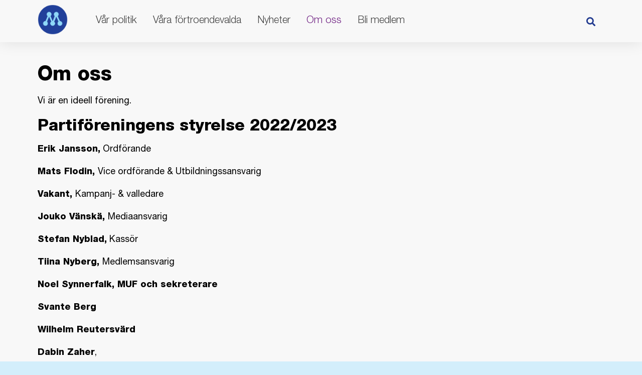

--- FILE ---
content_type: text/html; charset=UTF-8
request_url: https://enkopingsmoderaterna.se/om-oss/
body_size: 4691
content:
<!DOCTYPE html>
<html lang="sv-SE">
	<head><meta name='description' content='Vi är en ideell förening. Partiföreningens styrelse 2022/2023 Erik Jansson, Ordförande Mats Flodin, Vice ordförande &amp; Utbildningssansvarig Vakant, Kampanj- &amp; valledare Jouko Vänskä, Mediaansvarig Stefan Nyblad, Kassör Tiina Nyberg, Medlemsansvarig Noel Synnerfalk, MUF och sekreterare Svante Berg Wilhelm Reutersvärd Dabin Zaher, Adjungerade och självskrivna: Peter Book, KSO Noel Synnerfalk, MUF Vill du komma i kontakt [&hellip;]'/><meta charset='UTF-8'><meta name='viewport' content='width=device-width, initial-scale=1, viewport-fit=cover'><title>Om oss | Enköping</title><link rel='alternate' type='application/rss+xml' title='Enköping' href='https://enkopingsmoderaterna.se/feed/'>
		<meta property='og:site_name' content='Enköping'><meta property='og:title' content='Om oss'>
			<meta property='og:url' content='https://enkopingsmoderaterna.se/om-oss/'><meta property='og:image' content='https://mall.moderatweb.se/wp-content/uploads/sites/3/2019/04/m_logo_bla.png'><link rel='apple-touch-icon' sizes='180x180' href='https://enkopingsmoderaterna.se/wp-content/themes/m-2022-child/favicon/apple-touch-icon.png'>
		<link rel='icon' type='image/png' sizes='32x32' href='https://enkopingsmoderaterna.se/wp-content/themes/m-2022-child/favicon/favicon-32x32.png'>
		<link rel='icon' type='image/png' sizes='16x16' href='https://enkopingsmoderaterna.se/wp-content/themes/m-2022-child/favicon/favicon-16x16.png'>
		<link rel='manifest' href='https://enkopingsmoderaterna.se/wp-content/themes/m-2022-child/favicon/site.webmanifest'>
		<link rel='mask-icon' href='https://enkopingsmoderaterna.se/wp-content/themes/m-2022-child/favicon/safari-pinned-tab.svg' color='#5bbad5'>
		<link rel='shortcut icon' href='https://enkopingsmoderaterna.se/wp-content/themes/m-2022-child/favicon/favicon.ico'>
		<meta name='msapplication-TileColor' content='#ffffff'>
		<meta name='msapplication-config' content='https://enkopingsmoderaterna.se/wp-content/themes/m-2022-child/favicon/browserconfig.xml'>
		<meta name='theme-color' content='#ffffff'><meta name='robots' content='max-image-preview:large' />
<style id='wp-img-auto-sizes-contain-inline-css' type='text/css'>
img:is([sizes=auto i],[sizes^="auto," i]){contain-intrinsic-size:3000px 1500px}
/*# sourceURL=wp-img-auto-sizes-contain-inline-css */
</style>
<link rel='stylesheet' id='font-awesome-5-css' href='https://enkopingsmoderaterna.se/wp-content/plugins/mf_base/include/font-awesome-5.15.4.php?ver=20260122194441' type='text/css' media='all' />
<link rel='stylesheet' id='style_base-css' href='https://enkopingsmoderaterna.se/wp-content/plugins/mf_base/include/style.css?ver=20260122194441' type='text/css' media='all' />
<style id='wp-block-paragraph-inline-css' type='text/css'>
.is-small-text{font-size:.875em}.is-regular-text{font-size:1em}.is-large-text{font-size:2.25em}.is-larger-text{font-size:3em}.has-drop-cap:not(:focus):first-letter{float:left;font-size:8.4em;font-style:normal;font-weight:100;line-height:.68;margin:.05em .1em 0 0;text-transform:uppercase}body.rtl .has-drop-cap:not(:focus):first-letter{float:none;margin-left:.1em}p.has-drop-cap.has-background{overflow:hidden}:root :where(p.has-background){padding:1.25em 2.375em}:where(p.has-text-color:not(.has-link-color)) a{color:inherit}p.has-text-align-left[style*="writing-mode:vertical-lr"],p.has-text-align-right[style*="writing-mode:vertical-rl"]{rotate:180deg}
/*# sourceURL=https://enkopingsmoderaterna.se/wp-includes/blocks/paragraph/style.min.css */
</style>
<style id='wp-block-heading-inline-css' type='text/css'>
h1:where(.wp-block-heading).has-background,h2:where(.wp-block-heading).has-background,h3:where(.wp-block-heading).has-background,h4:where(.wp-block-heading).has-background,h5:where(.wp-block-heading).has-background,h6:where(.wp-block-heading).has-background{padding:1.25em 2.375em}h1.has-text-align-left[style*=writing-mode]:where([style*=vertical-lr]),h1.has-text-align-right[style*=writing-mode]:where([style*=vertical-rl]),h2.has-text-align-left[style*=writing-mode]:where([style*=vertical-lr]),h2.has-text-align-right[style*=writing-mode]:where([style*=vertical-rl]),h3.has-text-align-left[style*=writing-mode]:where([style*=vertical-lr]),h3.has-text-align-right[style*=writing-mode]:where([style*=vertical-rl]),h4.has-text-align-left[style*=writing-mode]:where([style*=vertical-lr]),h4.has-text-align-right[style*=writing-mode]:where([style*=vertical-rl]),h5.has-text-align-left[style*=writing-mode]:where([style*=vertical-lr]),h5.has-text-align-right[style*=writing-mode]:where([style*=vertical-rl]),h6.has-text-align-left[style*=writing-mode]:where([style*=vertical-lr]),h6.has-text-align-right[style*=writing-mode]:where([style*=vertical-rl]){rotate:180deg}
/*# sourceURL=https://enkopingsmoderaterna.se/wp-includes/blocks/heading/style.min.css */
</style>
<link rel='stylesheet' id='style_base_theme-css' href='https://enkopingsmoderaterna.se/wp-content/plugins/mf_theme_core/include/style_theme.css?ver=20260122194441' type='text/css' media='all' />
<link rel='stylesheet' id='style_theme_core-css' href='https://enkopingsmoderaterna.se/wp-content/plugins/mf_theme_core/include/style.php?ver=20260122194441' type='text/css' media='all' />
<link rel='stylesheet' id='style_theme_scroll-css' href='https://enkopingsmoderaterna.se/wp-content/plugins/mf_theme_core/include/style_scroll.css?ver=20260122194441' type='text/css' media='all' />
<link rel='stylesheet' id='style_widget_logic-css' href='https://enkopingsmoderaterna.se/wp-content/plugins/mf_widget_logic_select/include/style.php?ver=20260122194441' type='text/css' media='all' />
<link rel='stylesheet' id='child_style-css' href='https://enkopingsmoderaterna.se/wp-content/themes/m-2022-child/include/style.php?ver=20260122194441' type='text/css' media='all' />
<link rel='stylesheet' id='theme_style-css' href='https://enkopingsmoderaterna.se/wp-content/themes/mf_theme/include/style.php?ver=20260122194441' type='text/css' media='all' />
<link rel="canonical" href="https://enkopingsmoderaterna.se/om-oss/" />
<style id='global-styles-inline-css' type='text/css'>
:root{--wp--preset--aspect-ratio--square: 1;--wp--preset--aspect-ratio--4-3: 4/3;--wp--preset--aspect-ratio--3-4: 3/4;--wp--preset--aspect-ratio--3-2: 3/2;--wp--preset--aspect-ratio--2-3: 2/3;--wp--preset--aspect-ratio--16-9: 16/9;--wp--preset--aspect-ratio--9-16: 9/16;--wp--preset--color--black: #000000;--wp--preset--color--cyan-bluish-gray: #abb8c3;--wp--preset--color--white: #ffffff;--wp--preset--color--pale-pink: #f78da7;--wp--preset--color--vivid-red: #cf2e2e;--wp--preset--color--luminous-vivid-orange: #ff6900;--wp--preset--color--luminous-vivid-amber: #fcb900;--wp--preset--color--light-green-cyan: #7bdcb5;--wp--preset--color--vivid-green-cyan: #00d084;--wp--preset--color--pale-cyan-blue: #8ed1fc;--wp--preset--color--vivid-cyan-blue: #0693e3;--wp--preset--color--vivid-purple: #9b51e0;--wp--preset--gradient--vivid-cyan-blue-to-vivid-purple: linear-gradient(135deg,rgb(6,147,227) 0%,rgb(155,81,224) 100%);--wp--preset--gradient--light-green-cyan-to-vivid-green-cyan: linear-gradient(135deg,rgb(122,220,180) 0%,rgb(0,208,130) 100%);--wp--preset--gradient--luminous-vivid-amber-to-luminous-vivid-orange: linear-gradient(135deg,rgb(252,185,0) 0%,rgb(255,105,0) 100%);--wp--preset--gradient--luminous-vivid-orange-to-vivid-red: linear-gradient(135deg,rgb(255,105,0) 0%,rgb(207,46,46) 100%);--wp--preset--gradient--very-light-gray-to-cyan-bluish-gray: linear-gradient(135deg,rgb(238,238,238) 0%,rgb(169,184,195) 100%);--wp--preset--gradient--cool-to-warm-spectrum: linear-gradient(135deg,rgb(74,234,220) 0%,rgb(151,120,209) 20%,rgb(207,42,186) 40%,rgb(238,44,130) 60%,rgb(251,105,98) 80%,rgb(254,248,76) 100%);--wp--preset--gradient--blush-light-purple: linear-gradient(135deg,rgb(255,206,236) 0%,rgb(152,150,240) 100%);--wp--preset--gradient--blush-bordeaux: linear-gradient(135deg,rgb(254,205,165) 0%,rgb(254,45,45) 50%,rgb(107,0,62) 100%);--wp--preset--gradient--luminous-dusk: linear-gradient(135deg,rgb(255,203,112) 0%,rgb(199,81,192) 50%,rgb(65,88,208) 100%);--wp--preset--gradient--pale-ocean: linear-gradient(135deg,rgb(255,245,203) 0%,rgb(182,227,212) 50%,rgb(51,167,181) 100%);--wp--preset--gradient--electric-grass: linear-gradient(135deg,rgb(202,248,128) 0%,rgb(113,206,126) 100%);--wp--preset--gradient--midnight: linear-gradient(135deg,rgb(2,3,129) 0%,rgb(40,116,252) 100%);--wp--preset--font-size--small: 13px;--wp--preset--font-size--medium: 20px;--wp--preset--font-size--large: 36px;--wp--preset--font-size--x-large: 42px;--wp--preset--spacing--20: 0.44rem;--wp--preset--spacing--30: 0.67rem;--wp--preset--spacing--40: 1rem;--wp--preset--spacing--50: 1.5rem;--wp--preset--spacing--60: 2.25rem;--wp--preset--spacing--70: 3.38rem;--wp--preset--spacing--80: 5.06rem;--wp--preset--shadow--natural: 6px 6px 9px rgba(0, 0, 0, 0.2);--wp--preset--shadow--deep: 12px 12px 50px rgba(0, 0, 0, 0.4);--wp--preset--shadow--sharp: 6px 6px 0px rgba(0, 0, 0, 0.2);--wp--preset--shadow--outlined: 6px 6px 0px -3px rgb(255, 255, 255), 6px 6px rgb(0, 0, 0);--wp--preset--shadow--crisp: 6px 6px 0px rgb(0, 0, 0);}:where(.is-layout-flex){gap: 0.5em;}:where(.is-layout-grid){gap: 0.5em;}body .is-layout-flex{display: flex;}.is-layout-flex{flex-wrap: wrap;align-items: center;}.is-layout-flex > :is(*, div){margin: 0;}body .is-layout-grid{display: grid;}.is-layout-grid > :is(*, div){margin: 0;}:where(.wp-block-columns.is-layout-flex){gap: 2em;}:where(.wp-block-columns.is-layout-grid){gap: 2em;}:where(.wp-block-post-template.is-layout-flex){gap: 1.25em;}:where(.wp-block-post-template.is-layout-grid){gap: 1.25em;}.has-black-color{color: var(--wp--preset--color--black) !important;}.has-cyan-bluish-gray-color{color: var(--wp--preset--color--cyan-bluish-gray) !important;}.has-white-color{color: var(--wp--preset--color--white) !important;}.has-pale-pink-color{color: var(--wp--preset--color--pale-pink) !important;}.has-vivid-red-color{color: var(--wp--preset--color--vivid-red) !important;}.has-luminous-vivid-orange-color{color: var(--wp--preset--color--luminous-vivid-orange) !important;}.has-luminous-vivid-amber-color{color: var(--wp--preset--color--luminous-vivid-amber) !important;}.has-light-green-cyan-color{color: var(--wp--preset--color--light-green-cyan) !important;}.has-vivid-green-cyan-color{color: var(--wp--preset--color--vivid-green-cyan) !important;}.has-pale-cyan-blue-color{color: var(--wp--preset--color--pale-cyan-blue) !important;}.has-vivid-cyan-blue-color{color: var(--wp--preset--color--vivid-cyan-blue) !important;}.has-vivid-purple-color{color: var(--wp--preset--color--vivid-purple) !important;}.has-black-background-color{background-color: var(--wp--preset--color--black) !important;}.has-cyan-bluish-gray-background-color{background-color: var(--wp--preset--color--cyan-bluish-gray) !important;}.has-white-background-color{background-color: var(--wp--preset--color--white) !important;}.has-pale-pink-background-color{background-color: var(--wp--preset--color--pale-pink) !important;}.has-vivid-red-background-color{background-color: var(--wp--preset--color--vivid-red) !important;}.has-luminous-vivid-orange-background-color{background-color: var(--wp--preset--color--luminous-vivid-orange) !important;}.has-luminous-vivid-amber-background-color{background-color: var(--wp--preset--color--luminous-vivid-amber) !important;}.has-light-green-cyan-background-color{background-color: var(--wp--preset--color--light-green-cyan) !important;}.has-vivid-green-cyan-background-color{background-color: var(--wp--preset--color--vivid-green-cyan) !important;}.has-pale-cyan-blue-background-color{background-color: var(--wp--preset--color--pale-cyan-blue) !important;}.has-vivid-cyan-blue-background-color{background-color: var(--wp--preset--color--vivid-cyan-blue) !important;}.has-vivid-purple-background-color{background-color: var(--wp--preset--color--vivid-purple) !important;}.has-black-border-color{border-color: var(--wp--preset--color--black) !important;}.has-cyan-bluish-gray-border-color{border-color: var(--wp--preset--color--cyan-bluish-gray) !important;}.has-white-border-color{border-color: var(--wp--preset--color--white) !important;}.has-pale-pink-border-color{border-color: var(--wp--preset--color--pale-pink) !important;}.has-vivid-red-border-color{border-color: var(--wp--preset--color--vivid-red) !important;}.has-luminous-vivid-orange-border-color{border-color: var(--wp--preset--color--luminous-vivid-orange) !important;}.has-luminous-vivid-amber-border-color{border-color: var(--wp--preset--color--luminous-vivid-amber) !important;}.has-light-green-cyan-border-color{border-color: var(--wp--preset--color--light-green-cyan) !important;}.has-vivid-green-cyan-border-color{border-color: var(--wp--preset--color--vivid-green-cyan) !important;}.has-pale-cyan-blue-border-color{border-color: var(--wp--preset--color--pale-cyan-blue) !important;}.has-vivid-cyan-blue-border-color{border-color: var(--wp--preset--color--vivid-cyan-blue) !important;}.has-vivid-purple-border-color{border-color: var(--wp--preset--color--vivid-purple) !important;}.has-vivid-cyan-blue-to-vivid-purple-gradient-background{background: var(--wp--preset--gradient--vivid-cyan-blue-to-vivid-purple) !important;}.has-light-green-cyan-to-vivid-green-cyan-gradient-background{background: var(--wp--preset--gradient--light-green-cyan-to-vivid-green-cyan) !important;}.has-luminous-vivid-amber-to-luminous-vivid-orange-gradient-background{background: var(--wp--preset--gradient--luminous-vivid-amber-to-luminous-vivid-orange) !important;}.has-luminous-vivid-orange-to-vivid-red-gradient-background{background: var(--wp--preset--gradient--luminous-vivid-orange-to-vivid-red) !important;}.has-very-light-gray-to-cyan-bluish-gray-gradient-background{background: var(--wp--preset--gradient--very-light-gray-to-cyan-bluish-gray) !important;}.has-cool-to-warm-spectrum-gradient-background{background: var(--wp--preset--gradient--cool-to-warm-spectrum) !important;}.has-blush-light-purple-gradient-background{background: var(--wp--preset--gradient--blush-light-purple) !important;}.has-blush-bordeaux-gradient-background{background: var(--wp--preset--gradient--blush-bordeaux) !important;}.has-luminous-dusk-gradient-background{background: var(--wp--preset--gradient--luminous-dusk) !important;}.has-pale-ocean-gradient-background{background: var(--wp--preset--gradient--pale-ocean) !important;}.has-electric-grass-gradient-background{background: var(--wp--preset--gradient--electric-grass) !important;}.has-midnight-gradient-background{background: var(--wp--preset--gradient--midnight) !important;}.has-small-font-size{font-size: var(--wp--preset--font-size--small) !important;}.has-medium-font-size{font-size: var(--wp--preset--font-size--medium) !important;}.has-large-font-size{font-size: var(--wp--preset--font-size--large) !important;}.has-x-large-font-size{font-size: var(--wp--preset--font-size--x-large) !important;}
/*# sourceURL=global-styles-inline-css */
</style>
<link rel='stylesheet' id='style_base_button-css' href='https://enkopingsmoderaterna.se/wp-content/plugins/mf_base/include/style_button.css?ver=20260122194441' type='text/css' media='all' />
<link rel='stylesheet' id='style_base_form-css' href='https://enkopingsmoderaterna.se/wp-content/plugins/mf_base/include/style_form.css?ver=20260122194441' type='text/css' media='all' />
<link rel='stylesheet' id='wp-block-library-css' href='https://enkopingsmoderaterna.se/wp-includes/css/dist/block-library/style.min.css?ver=6.9' type='text/css' media='all' />
<style id='wp-block-library-inline-css' type='text/css'>
/*wp_block_styles_on_demand_placeholder:69727e2917a3e*/
/*# sourceURL=wp-block-library-inline-css */
</style>
<link rel='stylesheet' id='classic-theme-styles-css' href='https://enkopingsmoderaterna.se/wp-includes/css/classic-themes.min.css?ver=6.9' type='text/css' media='all' />
</head>
	<body class='wp-singular page-template-default page page-id-6 wp-theme-mf_theme wp-child-theme-m-2022-child is_site'>
		<div id='wrapper'><header>
				<div><div class='widget theme-logo-widget-2 theme_logo'><a href='https://enkopingsmoderaterna.se/' id='site_logo' class='has_logo_hover'><img src='https://enkopingsmoderaterna.se/wp-content/uploads/sites/72/2019/04/m_logo_bla.png' alt='Logga för Enköping | Omtanke - Utveckling - Ansvar'></a></div><div class='widget theme-menu-widget-2 theme_menu'><nav id='primary_nav' class='theme_nav is_mobile_ready'><i class='fa fa-bars toggle_icon'></i>
							<i class='fa fa-times toggle_icon'></i><div class="menu-huvudmeny-container"><ul id="menu-huvudmeny" class="menu"><li id="menu-item-67" class="menu-item menu-item-type-post_type menu-item-object-page menu-item-67"><a href="https://enkopingsmoderaterna.se/var-politik/">Vår politik</a></li>
<li id="menu-item-845" class="menu-item menu-item-type-post_type menu-item-object-page menu-item-845"><a href="https://enkopingsmoderaterna.se/837-2/">Våra förtroendevalda</a></li>
<li id="menu-item-978" class="menu-item menu-item-type-post_type menu-item-object-page menu-item-978"><a href="https://enkopingsmoderaterna.se/nyheter/">Nyheter</a></li>
<li id="menu-item-14" class="menu-item menu-item-type-post_type menu-item-object-page current-menu-item page_item page-item-6 current_page_item menu-item-14"><a href="https://enkopingsmoderaterna.se/om-oss/" aria-current="page">Om oss</a></li>
<li id="menu-item-63" class="menu-item menu-item-type-post_type menu-item-object-page menu-item-63"><a href="https://enkopingsmoderaterna.se/bli-medlem/">Bli medlem</a></li>
</ul></div></nav></div><div class='widget theme-search-widget-2 theme_search'><form action='https://enkopingsmoderaterna.se' method='get' class='searchform search_animate mf_form'><div class='form_textfield'><input type='search' id='s' name='s' value="" class='mf_form_field' placeholder='Sök efter&hellip;' autocomplete='off' inputmode='search'></div><i class='fa fa-search'></i></form></div><div class='clear'></div>
				</div>
			</header><div id='mf-slide-nav'>
					<div>
						<i class='fa fa-times'></i><div class='widget theme-search-widget-3 theme_search'><form action='https://enkopingsmoderaterna.se' method='get' class='searchform mf_form'><div class='form_textfield'><input type='search' id='s' name='s' value="" class='mf_form_field' placeholder='Sök efter&hellip;' autocomplete='off' inputmode='search'></div><i class='fa fa-search'></i></form></div><div class='widget theme-menu-widget-3 theme_menu'><nav>
				<a href='#' id='slide_nav'>
					Meny <i class='fa fa-bars'></i>
				</a>
			</nav></div></div>
				</div><div id='mf-content'>
				<div>
					<div id='main'><article class='post_type_page'><h1>Om oss</h1><section>
<p>Vi är en ideell förening.</p>



<h2 class="wp-block-heading">Partiföreningens styrelse 2022/2023</h2>



<p><strong>Erik Jansson,</strong> Ordförande</p>



<p><strong>Mats Flodin, </strong>Vice ordförande &amp; Utbildningssansvarig</p>



<p><strong>Vakant, </strong>Kampanj- &amp; valledare</p>



<p><strong>Jouko Vänskä, </strong>Mediaansvarig</p>



<p><strong>Stefan Nyblad,</strong> Kassör</p>



<p><strong>Tiina Nyberg, </strong>Medlemsansvarig</p>



<p><strong>Noel Synnerfalk, MUF och sekreterare</strong></p>



<p><strong>Svante Berg</strong></p>



<p><strong> Wilhelm Reutersvärd</strong></p>



<p><strong>Dabin Zaher</strong>,</p>



<p><strong>Adjungerade och självskrivna:</strong></p>



<p><strong>Peter Book</strong>, KSO</p>



<p><strong>Noel Synnerfalk, MUF </strong></p>



<p></p>



<p>Vill du komma i kontakt med oss så gör du det lättast genom att mejla <a href="mailto:enkoping@moderaterna.se">enkoping@moderaterna.se</a>.</p>
</section></article></div></div></div><footer>
					<div><div class='widget nav_menu-2 widget_nav_menu'><h3>Sektioner</h3><nav class="menu-huvudmeny-container"><ul id="menu-huvudmeny-1" class="menu"><li class="menu-item menu-item-type-post_type menu-item-object-page menu-item-67"><a href="https://enkopingsmoderaterna.se/var-politik/">Vår politik</a></li>
<li class="menu-item menu-item-type-post_type menu-item-object-page menu-item-845"><a href="https://enkopingsmoderaterna.se/837-2/">Våra förtroendevalda</a></li>
<li class="menu-item menu-item-type-post_type menu-item-object-page menu-item-978"><a href="https://enkopingsmoderaterna.se/nyheter/">Nyheter</a></li>
<li class="menu-item menu-item-type-post_type menu-item-object-page current-menu-item page_item page-item-6 current_page_item menu-item-14"><a href="https://enkopingsmoderaterna.se/om-oss/" aria-current="page">Om oss</a></li>
<li class="menu-item menu-item-type-post_type menu-item-object-page menu-item-63"><a href="https://enkopingsmoderaterna.se/bli-medlem/">Bli medlem</a></li>
</ul></nav></div><div class='widget theme-logo-widget-3 theme_logo'><a href='https://enkopingsmoderaterna.se/' id='site_logo' class='has_logo_hover'><img src='https://enkopingsmoderaterna.se/wp-content/uploads/sites/72/2019/04/m_logo_bla.png' alt='Logga för Enköping | Omtanke - Utveckling - Ansvar'></a></div></div>
				</footer></div><script type="text/javascript" src="https://enkopingsmoderaterna.se/wp-includes/js/jquery/jquery.min.js?ver=3.7.1" id="jquery-core-js"></script>
<script type="text/javascript" src="https://enkopingsmoderaterna.se/wp-content/plugins/mf_theme_core/include/script.js?ver=20260122194441" id="script_theme_core-js"></script>
<script type="text/javascript" id="script_theme_scroll-js-extra">
/* <![CDATA[ */
var script_theme_scroll = {"scroll_to_top_text":""};
//# sourceURL=script_theme_scroll-js-extra
/* ]]> */
</script>
<script type="text/javascript" src="https://enkopingsmoderaterna.se/wp-content/plugins/mf_theme_core/include/script_scroll.js?ver=20260122194441" id="script_theme_scroll-js"></script>
<script type="text/javascript" id="script_theme-js-extra">
/* <![CDATA[ */
var script_theme = {"template_url":"https://enkopingsmoderaterna.se/wp-content/themes/mf_theme"};
//# sourceURL=script_theme-js-extra
/* ]]> */
</script>
<script type="text/javascript" src="https://enkopingsmoderaterna.se/wp-content/themes/mf_theme/include/script.js?ver=20260122194441" id="script_theme-js"></script>
<script type="text/javascript" src="https://enkopingsmoderaterna.se/wp-content/plugins/mf_theme_core/include/script_search.js?ver=20260122194441" id="script_theme_core_search-js"></script>
<script type="text/javascript" src="https://enkopingsmoderaterna.se/wp-content/plugins/mf_base/include/script_previous_field.js?ver=20260122194441" id="script_base_previous_field-js"></script>
<script type="speculationrules">
{"prefetch":[{"source":"document","where":{"and":[{"href_matches":"/*"},{"not":{"href_matches":["/wp-*.php","/wp-admin/*","/wp-content/uploads/sites/72/*","/wp-content/*","/wp-content/plugins/*","/wp-content/themes/m-2022-child/*","/wp-content/themes/mf_theme/*","/*\\?(.+)"]}},{"not":{"selector_matches":"a[rel~=\"nofollow\"]"}},{"not":{"selector_matches":".no-prefetch, .no-prefetch a"}}]},"eagerness":"conservative"}]}
</script>
</body>
</html>

--- FILE ---
content_type: text/css; charset=utf-8
request_url: https://enkopingsmoderaterna.se/wp-content/plugins/mf_base/include/style.css?ver=20260122194441
body_size: 738
content:
html
{
	overflow-x: clip;
	overflow-y: scroll;
}

	/* position: sticky will not work */
	/*body:not(.wp-admin)
	{
		overflow: hidden;
		position: relative;
	}*/

:focus-visible
{
	outline-width: .1em;
	outline-offset: 0 !important;
}

:focus:not(:focus-visible)
{
	outline: none;
}

.hide/*, [hidden]*/
{
	display: none !important;
}

.nowrap
{
	white-space: nowrap;
}

.overflow
{
	overflow: hidden;
}

.row-actions
{
	color: #999;
}

.fa, .fab, .far, .fas, .pointer
{
	cursor: pointer;
}

.fa.green, .fab.green, .far.green, .fas.green, .color_green
{
	color: #76e476;
}

.fa.blue, .fab.blue, .far.blue, .fas.blue, .color_blue
{
	color: #4887bf;
}

.fa.yellow, .fab.yellow, .far.yellow, .fas.yellow, .color_yellow
{
	color: #e4d176;
}

.fa.red, .fab.red, .far.red, .fas.red, .color_red
{
	color: #e47676;
}

/*.fa.white, .fab.white, .far.white, .fas.white, .color_white
{
	color: #fff;
}*/

.grey, .grey > a
{
	color: #999;
}

/*.light_grey, .light_grey > a
{
	color: rgba(0, 0, 0, .2);
}*/

.green > th, .green > td, .bg_green
{
	background: rgba(211, 255, 204, .3);
}

.blue > th, .blue > td, .bg_blue
{
	background: rgba(72, 135, 191, .3);
}

.yellow > th, .yellow > td, .bg_yellow
{
	background: rgba(255, 254, 204, .3);
}

.red > th, .red > td, .bg_red
{
	background: rgba(255, 204, 204, .3);
}

tr.inactive
{
	cursor: no-drop;
	opacity: .3;
}

	tr.inactive:hover
	{
		opacity: 1;
	}

.strong
{
	font-weight: bold !important;
}

.italic
{
	font-style: italic;
}

.aligncenter
{
	text-align: center;
}

.alignleft
{
	text-align: left;
}

.alignright
{
	text-align: right;
}

@media print
{
	body
	{
		background: none !important;
	}

		#wpadminbar, header, footer, .hide_on_print
		{
			display: none;
		}

		.wp-block-group, .wp-block-column
		{
			background: none !important;
			padding: 0 !important;
		}
}

--- FILE ---
content_type: text/css; charset=utf-8
request_url: https://enkopingsmoderaterna.se/wp-content/plugins/mf_theme_core/include/style_theme.css?ver=20260122194441
body_size: 1092
content:
.is-layout-flex
{
	display: flex;
	flex-wrap: wrap;
}

.wrap .error, #mf-content .error, #wpbody-content .notice-warning, .wrap div.updated, #mf-content div.updated
{
	background-color: #fff;
	border-left-width: .4em;
	border-left-style: solid;
	box-shadow: 0 1px 1px 0 rgba(0, 0, 0, .1);
	color: #444;
	margin: .3em 0 1em;
	padding: .1em .8em;
}

	.wrap .error, #mf-content .error
	{
		border-color: #dd3d36;
	}

	#wpbody-content .notice-warning
	{
		border-color: #ffba00;
		margin-bottom: 0;
	}

	.wrap div.updated, #mf-content div.updated
	{
		border-color: #7ad03a;
	}

		#mf-content .error p, #wpbody-content .notice-warning p, #mf-content div.updated p
		{
			margin: .3em 0;
			padding: .15em;
		}

#wrapper .tablenav-pages
{
	text-align: right;
}

	#wrapper .tablenav-pages .button
	{
		padding: .3em 1em;
	}

		#wrapper .tablenav-pages .button + span
		{
			margin-right: .5em;
		}

#wrapper .wp-list-table .toggle-row
{
	display: none;
}

#wrapper .tablenav.bottom
{
	margin-top: 1em;
}

#wrapper .widefat
{
	border: 1px solid #e5e5e5;
	box-shadow: 0 1px 1px rgba(0, 0, 0, .04);
	border-spacing: 0;
	clear: both;
	margin: 0;
	table-layout: fixed;
	width: 100%;
}

	#wrapper .widefat *
	{
		word-wrap: break-word;
	}

		/* For this to work, a few parents with overflow: hidden has to be changed and tested */
		#wrapper .widefat thead tr
		{
			background: #fff;
			/*position: sticky;
			top: 0;*/
		}

		#wrapper .widefat td, #wrapper .widefat th
		{
			color: #555;
			padding: .8em 1em;
			vertical-align: top;
		}

		#wrapper .widefat th
		{
			border-bottom: 1px solid #e1e1e1;
			color: #32373c;
			cursor: pointer;
			font-size: .9em;
			overflow: hidden;
			text-align: left;
			text-overflow: ellipsis;
			white-space: nowrap;
		}

			#wrapper .widefat th:hover
			{
				white-space: normal;
			}

			.is_mobile #wrapper .widefat th:not(:first-child)
			{
				display: none;
			}

		#wrapper .alternate, #wrapper .striped > tbody > *:nth-child(2n+1), #wrapper ul.striped > li:nth-child(2n+1)
		{
			background-color: #f9f9f9;
		}

			#wrapper .widefat td
			{
				font-family: inherit;
				font-size: inherit;
				font-weight: inherit;
				line-height: inherit;
				overflow: hidden;
				text-overflow: ellipsis;
			}

				.is_mobile #wrapper .widefat td
				{
					display: block;
				}

					.is_mobile #wrapper .widefat td:not(:first-child)
					{
						padding-left: 2em;
					}

					.is_mobile #wrapper .widefat td:last-child
					{
						border-bottom: 1px solid #e1e1e1;
					}

				#wrapper .widefat td, #wrapper .widefat td ol, #wrapper .widefat td p, #wrapper .widefat td ul
				{
					font-size: .8em;
				}

				#wrapper .widefat tr .row-actions
				{
					color: #999;
					left: -9999em;
					padding: 2px 0 0;
					position: relative;
					white-space: nowrap;
				}

					#wrapper .widefat tr:hover .row-actions
					{
						position: static;
					}

					#wrapper .widefat tr .row-actions > * + *:before
					{
						content: ' | ';
					}

					#wrapper .widefat tr .row-actions a
					{
						text-decoration: none;
					}

		#wrapper .widefat tfoot th
		{
			border-top: 1px solid #e1e1e1;
		}

	#wrapper .widefat + h3
	{
		margin-top: 1em;
	}

#comments #submit
{
	border: 0;
	cursor: pointer;
	display: inline-block;
	font: inherit;
	margin: 0 .5em .5em 0;
	padding: .5em 1.5em;
	white-space: nowrap;
}

--- FILE ---
content_type: text/css; charset=utf-8
request_url: https://enkopingsmoderaterna.se/wp-content/plugins/mf_theme_core/include/style.php?ver=20260122194441
body_size: 1933
content:
body:before
{
	display: none;
}

html, body, div, h1, h2, h3, h4, h5, h6, p, ul, li, ol, button, form, blockquote, header, nav, #mf-after-header, #mf-pre-content, #mf-content, article, section, .aside, #mf-pre-footer, footer
{
	margin: 0;
	padding: 0;
}

body, div, a, p, ol, ul, li, form, label, input, select, textarea, button, blockquote, iframe, h1, h2, h3, h4, h5, h6, header, nav, #mf-after-header, #mf-pre-content, #mf-content, article, section, .aside, #mf-pre-footer, footer
{
	box-sizing: border-box;
}

a
{
	color: inherit;
	text-decoration: none;
}

/* Images */
img
{
	border: 0;
	height: auto;
	max-width: 100%;
}

	.size-full, *:not(.is-resized) > img[class*='align'], *:not(.is-resized) > img[class*='wp-image-']
	{
		width: auto;
	}

.clear
{
	clear: both;
}

.is_desktop .hide_on_desktop, .is_tablet .hide_on_tablet, .is_mobile .hide_on_mobile
{
	display: none !important;
}

/* Content */
article > .meta > *
{
	color: #808080;
	display: inline-block;
	font-style: italic;
	margin-bottom: 1em;
}

	article > .meta > * + *
	{
		margin-left: .5em;
	}

	article > .meta > span
	{
		font-weight: bold;
	}

.embed_content
{
	position: relative;
}

	.embed_content:before
	{
		display: block;
		content: '';
		width: 100%;
		padding-top: 56.25%;
	}

	.embed_content iframe
	{
		position: absolute;
		top: 0;
		left: 0;
		height: 100%;
		width: 100%;
	}

/* Full Width */
body:not(.is_mobile) nav.full_width:not(.is_hamburger), .full_width > div > .widget, .widget.full_width
{
	left: 50%;
	margin-left: -50vw;
	margin-right: -50vw;
	position: relative;
	right: 50%;
	width: 100vw;
}

	.full_width > div > .widget.widget_media_image
	{
		text-align: center;
	}

.widget .section .text_columns
{
	display: flex;
	flex-wrap: wrap;
}

	.is_mobile .widget .section .text_columns, .aside.left .widget .section .text_columns, .aside.right .widget .section .text_columns
	{
		display: block;
	}

	.widget .section .columns_2 > li
	{
		flex: 1 0 50%;
		min-width: 50%;
	}

	.widget .section .columns_3 > li
	{
		flex: 1 0 33%;
		min-width: 33%;
	}

	.widget .section .columns_4 > li
	{
		flex: 1 0 25%;
		min-width: 25%;
	}

		.is_tablet .widget .section .columns_4 > li
		{
			flex: 1 0 50%;
			min-width: 50%;
		}#mf-pre-header .widget.theme_news
	{
		text-align: center;
	}

		#mf-pre-header .widget.theme_news h3
		{
			display: inline-block;
			font-size: 1.2em;
		}

		#mf-pre-header .widget.theme_news .section.news_single
		{
			display: inline-block;
			overflow: unset;
			white-space: nowrap;
		}

			#mf-pre-header .widget.theme_news .section.news_single h4
			{
				display: inline-block;
				float: none;
				font-size: 1.2em;
				width: auto;
			}

			#mf-pre-header .widget.theme_news .section.news_single .read_more
			{
				display: inline-block;
				float: none;
				font-size: 1.2em;
				margin-top: .5em;
			}

	.aside.after_content .widget.theme_news .section
	{
		padding-left: 0;
		padding-right: 0;
	}

		.aside .widget.theme_news ul
		{
			list-style: none;
			margin: 0 -.5em -.8em;

			/* Fix for iOS */
			justify-content: flex-start;
			align-items: stretch;
		}

			.widget.theme_news li
			{
				margin-bottom: .8em;
				overflow: hidden;
				padding: 0 .5%;
				position: relative;
			}

				.widget.theme_news ul:not(.text_columns) li + li
				{
					padding-top: .5em;
				}

				.widget.theme_news li .image
				{
					height: 100%; /* Does not work properly in older Safari */
					overflow: hidden;
					position: relative;
				}

					.widget.theme_news li .image img
					{
						display: block;
						height: 100%;
						object-fit: cover;
						transition: all 1s ease;
						width: 100%;
					}

						.widget.theme_news li:hover .image img
						{
							transform: scale(1.1);
						}

				.widget.theme_news li .video iframe
				{
					width: 100%;
				}

		.is_mobile .widget.theme_news ul
		{
			display: block;
		}

			.is_mobile .widget.theme_news li
			{
				max-width: 100%;
			}

		#wrapper .widget.theme_news .original.display_page_titles li h4
		{
			bottom: 0;
			color: #fff;
			left: 0;
			position: absolute;
			right: 0;
		}#wrapper .widget.theme_news .original.display_page_titles li h4
			{
				background: rgba(0, 0, 0, .7);
				border-radius: .3em;
				margin: 6% 12%;
				padding: 1.4em 1.4em 1.7em;
				text-align: center;
			}.widget.theme_news .postit ul
		{
			padding-top: 1em;
		}

			.widget.theme_news .postit li > a
			{
				background-color: #f4f39e;
				border-color: #dee184;
				box-shadow: 0 1px 3px rgba(0, 0, 0, .25);
				display: block;
				height: 18em;
				margin: 1em;
				padding: 1.5em 1em;
				-webkit-tap-highlight-color: transparent;
				text-align: center;
				transform: rotate(1deg);
				max-width: 20em;
			}

				.widget.theme_news .postit .columns_4 li > a
				{
					height: 12em;
				}

				.widget.theme_news .postit li:nth-child(2n+1) > a
				{
					transform: rotate(-3deg);
				}

				.widget.theme_news .postit li:nth-child(3n+2) > a
				{
					transform: rotate(2deg);
				}

				.widget.theme_news .postit li:nth-child(5n+3) > a
				{
					transform: rotate(3deg);
				}

				.widget.theme_news .postit li:nth-child(7n+5) > a
				{
					transform: rotate(-1deg);
				}

				.widget.theme_news .postit li:nth-child(11n+7) > a
				{
					transform: rotate(-2deg);
				}

				.widget.theme_news .postit li > a:after
				{
					background: rgba(254, 254, 254, .6);
					border: 1px solid #fff;
					box-shadow: 0 0 .3em rgba(0, 0, 0, .1);
					content: '';
					display: block;
					height: 2em;
					left: 50%;
					position: absolute;
					transform: translateX(-50%);
					top: -1.2em;
					width: 8em;
				}

					.widget.theme_news .postit li h4
					{
						overflow: hidden;
					}

		.widget.theme_news .simple li h4, .widget.theme_news .simple li p
		{
			color: #333;
		}.widget.theme_news .section.news_single
		{
			overflow: hidden;
		}

			.widget.theme_news .section.news_single > a > *
			{
				float: left;
				width: 38%;
			}

			.widget.theme_news .section.news_single .image
			{
				float: right;
				width: 60%;
			}

			.widget.theme_news .section.news_single h3
			{
				padding-left: 0;
			}

				.aside.right .widget.theme_news .section.news_single > a > *, .aside.left .widget.theme_news .section.news_single > a > *
				{
					width: 100%;
				}@media print
{
	body:before
	{
		content: 'is_print';
	}

	body, article
	{
		background: none;
	}

		header, #mf-after-header, #mf-slide-nav, #mf-pre-content, #aside_left, #aside_right, #mf-pre-footer, footer, #window_side
		{
			display: none !important;
		}

			#mf-content > div
			{
				display: block !important; /* Prevents flexbox */
				width: auto;
			}

				article
				{
					min-height: auto;
				}

				article a:after
				{
					content: ' (' attr(href) ') ';
				}
}

--- FILE ---
content_type: text/css; charset=utf-8
request_url: https://enkopingsmoderaterna.se/wp-content/plugins/mf_theme_core/include/style_scroll.css?ver=20260122194441
body_size: 205
content:
#scroll_to_top
{
	background: #000;
	border-radius: .5em;
	bottom: .5em;
	color: #fff;
	display: none;
	font-size: 2em;
	opacity: .2;
	padding: .4em .8em;
	position: fixed;
	right: .5em;
	z-index: 1002;
}

	#scroll_to_top:hover
	{
		opacity: .7;
	}

	#scroll_to_top span
	{
		margin-left: .5em;
	}

--- FILE ---
content_type: text/css; charset=utf-8
request_url: https://enkopingsmoderaterna.se/wp-content/plugins/mf_widget_logic_select/include/style.php?ver=20260122194441
body_size: 127
content:
@media all
{/* Has to be here to hide when cached */
.widget.widget_has_edit .edit_widget
{
	display: none !important;
}}

--- FILE ---
content_type: text/css; charset=utf-8
request_url: https://enkopingsmoderaterna.se/wp-content/themes/m-2022-child/include/style.php?ver=20260122194441
body_size: 1673
content:
@font-face
{
	font-family: HelveticaNeue;
	src: url(https://enkopingsmoderaterna.se/wp-content/themes/m-2022-child/fonts/HelveticaNeue/HelveticaNeueLTStd-Hv.woff2) format('woff2'),
		url(https://enkopingsmoderaterna.se/wp-content/themes/m-2022-child/fonts/HelveticaNeue/HelveticaNeueLTStd-Hv.woff) format('woff');
	font-weight: 900;
	font-style: normal;
	font-display: auto;
}

@font-face
{
	font-family: HelveticaNeue;
	src: url(https://enkopingsmoderaterna.se/wp-content/themes/m-2022-child/fonts/HelveticaNeue/HelveticaNeueLTStd-Md.woff2) format('woff2'),
		url(https://enkopingsmoderaterna.se/wp-content/themes/m-2022-child/fonts/HelveticaNeue/HelveticaNeueLTStd-Md.woff) format('woff');
	font-weight: 500;
	font-style: normal;
	font-display: auto;
}

@font-face
{
	font-family: HelveticaNeue;
	src: url(https://enkopingsmoderaterna.se/wp-content/themes/m-2022-child/fonts/HelveticaNeue/HelveticaNeueLTStd-Roman.woff2) format('woff2'),
		url(https://enkopingsmoderaterna.se/wp-content/themes/m-2022-child/fonts/HelveticaNeue/HelveticaNeueLTStd-Roman.woff) format('woff');
	font-weight: 400;
	font-style: normal;
	font-display: auto;
}

@font-face
{
	font-family: HelveticaNeue;
	src: url(https://enkopingsmoderaterna.se/wp-content/themes/m-2022-child/fonts/HelveticaNeue/HelveticaNeueLTStd-Lt.woff2) format('woff2'),
		url(https://enkopingsmoderaterna.se/wp-content/themes/m-2022-child/fonts/HelveticaNeue/HelveticaNeueLTStd-Lt.woff) format('woff');
	font-weight: 300;
	font-style: normal;
	font-display: auto;
}

@font-face
{
	font-family: HelveticaNeue;
	src: url(https://enkopingsmoderaterna.se/wp-content/themes/m-2022-child/fonts/HelveticaNeue/HelveticaNeueLTStd-HvIt.woff2) format('woff2'),
		url(https://enkopingsmoderaterna.se/wp-content/themes/m-2022-child/fonts/HelveticaNeue/HelveticaNeueLTStd-HvIt.woff) format('woff');
	font-weight: 900;
	font-style: italic;
	font-display: auto;
}

@font-face
{
	font-family: HelveticaNeue;
	src: url(https://enkopingsmoderaterna.se/wp-content/themes/m-2022-child/fonts/HelveticaNeue/HelveticaNeueLTStd-It.woff2) format('woff2'),
		url(https://enkopingsmoderaterna.se/wp-content/themes/m-2022-child/fonts/HelveticaNeue/HelveticaNeueLTStd-It.woff) format('woff');
	font-weight: 400;
	font-style: italic;
	font-display: auto;
}

@font-face
{
	font-family: HelveticaNeue;
	src: url(https://enkopingsmoderaterna.se/wp-content/themes/m-2022-child/fonts/HelveticaNeue/HelveticaNeueLTStd-LtIt.woff2) format('woff2'),
		url(https://enkopingsmoderaterna.se/wp-content/themes/m-2022-child/fonts/HelveticaNeue/HelveticaNeueLTStd-LtIt.woff) format('woff');
	font-weight: 300;
	font-style: italic;
	font-display: auto
}

@media all
{
	body
	{
		font-family: HelveticaNeue;
	}

	header.full_width > div
	{
		max-width: none;
	}

		header #site_logo span
		{
			display: none;
		}

		header .theme_menu, header > div > #primary_nav
		{
			float: left;
			font-weight: 300;
			max-width: 82%;
		}

			header #primary_nav a:hover
			{
				text-decoration: underline;
			}

				header .theme_nav.is_mobile_ready .sub-menu
				{
					padding-top: .2em;
					min-width: 12em;
				}

					header .theme_nav.is_mobile_ready .sub-menu:before
					{
						top: -1em;
					}

		header .searchform
		{
			margin: .6em 0 0 0;
		}

			.is_mobile header .searchform
			{
				margin: .3em 2em 0 0;
			}

	#mf-after-header
	{
		display: none !important;
	}

	#wrapper #mf-slide-nav
	{
		background: none;
	}

		#mf-slide-nav a:hover
		{
			text-decoration: underline;
		}

	#mf-pre-content.full_width > div, #mf-pre-content.full_width > div > .widget > div.has_image
	{
		padding: 0;
		max-width: none !important;
	}

		.widget.hero .has_text
		{max-width: 1170px !important;}.widget.hero h3
				{
					font-size: 4em !important;
				}.widget.hero .align_right h3, .widget.hero .align_right .content, .widget.hero .align_left h3, .widget.hero .align_left .content
		{
			clear: none;
			float: none;
			width: 43%;
		}

			.widget.hero .content_container
			{
				color: #213a8f;
			}

			.widget.hero .align_ontop .image + .content_container
			{padding: 0;
					max-width: 1170px !important;}

				.widget.hero .align_ontop .image + .content_container .content a > p
				{
					background-color: #213a8f;
					border-radius: .4em;
					color: #93d5f6;
					display: inline-block;
					margin-top: 2em;
					padding: 1.5rem 2rem;
				}

					.widget.hero .align_ontop .image + .content_container .content a:hover > p
					{
						background-color: #f5b5d2;
						color: #213a8f;
					}

			.widget.hero .align_right h3, .widget.hero .align_right .content
			{
				margin-right: -10% !important;
			}

			.widget.hero .align_left h3, .widget.hero .align_left .content
			{
				margin-left: -10% !important;
			}

			.widget.hero .align_right .content, .widget.hero .align_left .content
			{
				width: 40%;
			}

				.is_mobile .widget.hero h3, .is_mobile .widget.hero .content
				{
					width: 100%;
				}

		.widget.hero h3 a, .widget.hero h3 span
		{
			line-height: 1.3;
		}

		#mf-content article h1 > a:hover
		{
			color: #702283;
			text-decoration: underline;
		}

		#mf-content article > .meta > a
		{
			color: #702283;
			font-style: normal;
			text-decoration: underline;
		}

			article > .meta > a:before
			{
				content: '#';
			}

		#mf-content ul li a:hover
		{
			color: #702283;
			text-decoration: underline;
		}

		.widget.login_form #loginform, .widget.lost_password_form .mf_form
		{
			background: rgba(147, 213, 246, .4) !important;
			margin-bottom: 2em;
		}

		#wrapper #lost_password_link
		{
			margin: -1.5em 0 2em 0;
		}

		/* Typography and sizes on content */
		/* ########################### */
		#mf-content .has-small-font-size
		{
			font-size: 1.3em;
		}

		#mf-content .has-medium-font-size
		{
			font-size: 2em;
		}

		#mf-content .has-large-font-size
		{
			font-size: 3.6em;
		}
		/* ########################### */

		.custom_list
		{
			display: flex;
			flex-wrap: wrap;
		}

			.custom_list li
			{
				flex: 0 1 auto;
				margin: 0 .5% 1em .5%;
				text-align: center;
				width: 24%;
			}

			.is_tablet .custom_list li
			{
				width: 32%;
			}

			.is_mobile .custom_list li
			{
				width: 99%;
			}

				.custom_list .image
				{
					height: 0;
					margin-bottom: .5em;
					padding-bottom: 100%;
					overflow: hidden;
				}

					/*.custom_list.custom_list_vara-politiker .image, .custom_list.custom_list_style_people .image
					{
						border-radius: 50%;
					}

						.custom_list.custom_list_vara-politiker .image img, .custom_list.custom_list_style_people .image img
						{
							height: auto;
							min-height: 100%;
							object-fit: cover;
							width: 100%;
						}*/

			.custom_list_one_col
			{
				list-style: none;
			}

				.custom_list_one_col li
				{
					overflow: hidden;
				}

					.custom_list_one_col .image
					{
						float: left;
						width: 30%;
					}

					.custom_list_one_col p
					{
						float: right;
						width: 65%;
					}

		.aside:not(.right) h3
		{
			font-size: 1.8em;
			text-align: center;
		}

		.widget.social_feed h3
		{
			font-weight: normal;
			padding: .5em 0 1em;
			text-align: center;
		}

	footer .vcard .social.circle .fa, footer .vcard .social.circle .fab
	{
		font-size: 1.5em;
	}

	footer .vcard .social.colorize .fa, footer .vcard .social.colorize .fab
	{
		background: #213a8f;
		border-color: #213a8f;
		color: #93d5f6;
	}

		footer .vcard .social.colorize .fa:hover, footer .vcard .social.colorize .fab:hover
		{
			background: #702283;
			border-color: #702283;
			color: #93d5f6;
		}

		footer .vcard .social.colorize .fa:after, footer .vcard .social.colorize .fab:after
		{
			display: none;
		}

	footer a:hover
	{
		text-decoration: underline;
	}

	footer .widget h3
	{
		font-weight: 900;
	}

	footer .theme_logo
	{
		padding-top: 5em;
		text-align: center;
	}

	footer .theme_logo #site_logo
	{
		display: block;
		float: none;
		margin: 0 auto;
		width: 30%;
	}
}

--- FILE ---
content_type: text/css; charset=utf-8
request_url: https://enkopingsmoderaterna.se/wp-content/themes/mf_theme/include/style.php?ver=20260122194441
body_size: 4326
content:
#mf-pre-header, header, nav, #mf-after-header, #mf-pre-content, #mf-content, article, section, .aside, #mf-pre-footer, footer
{
	display: block;
}

input:not([type='checkbox']):not([type='radio']), textarea
{
	display: inline-block;
}p a, td a, a .read_more
		{color: #1e73be;text-decoration: underline;text-decoration-skip: ink;
		}

			.read_more
			{
				margin-top: 1em;
				position: relative;
			}

		.mf_form
		{}

		#wrapper .mf_form .form_button button, #wrapper .mf_form .form_button .button
		{
			border: none;
			font-size: 1em;
		}

			.mf_form_field, #comments #comment
			{border-radius: .3em;}.form_button button, .form_button .button, #comments #submit
			{border-radius: .3em;}

			#wrapper .mf_form button, #wrapper .button, .color_button, #wrapper .mf_form .button-primary, #comments #submit
			{background: #213a8f;color: #fff}

			.form_button .color_button_border
			{border-color: #213a8f;border-style: solid;
				border-width: .1em;color: #213a8f;}

				.form_button .color_button_border:hover
				{background: #213a8f;color: #fff;
				}

				.color_text
				{color: #213a8f;}

			#wrapper .button-secondary, .color_button_2
			{background: #f5b5d2 !important;color: #333 !important}

				.color_text_2
				{color: #f5b5d2;}

			.color_button_negative
			{background: #e47676 !important;color: #fff !important}

				#wrapper .mf_form button:hover, #wrapper .button:hover, .color_button:hover, #wrapper .mf_form .button-primary:hover, #comments #submit:hover, #wrapper .button-secondary:hover, .color_button_2:hover, .color_button_negative:hover
				{
					box-shadow: inset 0 0 10em rgba(0, 0, 0, .2);
				}

		html
		{
			font-size: .625em;overflow-y: scroll;}

			body
			{background: rgba(147,213,246,.4); min-height: 100vh;}

				#mf-pre-header > div, header > div, #mf-after-header > div, #mf-pre-content > div, #mf-content > div, #mf-pre-footer > div, footer > div, .full_width > div > .widget .section, .full_width > div > .widget > div
				{position: relative;
				}

				#wrapper
				{background-color: #f8f8f8;}

					header
					{background-color: #f8f8f8;position: sticky;
							top: 0;
							z-index: 1001;box-shadow: 0 .1em 3em rgba(0, 0, 0, .1);}

						header > div
						{padding: .5em 2em;}

							#site_logo.has_logo_hover:hover .desktop_logo
							{
								display: none;
							}

						#site_logo.has_logo_hover .desktop_logo_hover
						{
							display: none;
						}

							#site_logo.has_logo_hover:hover .desktop_logo_hover
							{
								display: block;
							}

					.searchform
					{color: #213a8f;font-size: 1.8em;padding: .3em;
						position: relative;
					}

						.searchform .form_textfield
						{
							display: inline-block;
							position: relative;
							z-index: 1;
						}

							.mf_form.searchform .form_textfield input
							{
								background: none;color: #213a8f;display: inline-block;
								float: right;
								margin: 0;
								padding: .5em 2.2em .5em .5em;
							}

								.searchform.search_animate .form_textfield input
								{
									border-color: transparent;
									transition: all .4s ease;
									width: 0;
								}

									.searchform.search_animate .form_textfield input:focus
									{
										border-color: #e1e1e1;
										width: 100%;
									}

						.searchform .fa
						{
							position: absolute;
							right: 1em;
							top: 1em;
						}

					header .searchform
					{
						float: right;
					}#mf-slide-nav
						{
							bottom: 0;
							display: none;
							left: 0;
							position: absolute;
							position: fixed;
							right: 0;
							top: 0;
							z-index: 1003;
						}

							#mf-slide-nav > div
							{background-color: #93d5f6;bottom: 0;color: #213a8f;overflow: hidden;
								padding: 6em 0 1em;
								position: absolute;
								top: 0;width: 100%;
							}

								#mf-slide-nav .searchform
								{
									background: #000;
									padding-left: 1.5em;
								}

									#mf-slide-nav .searchform #s
									{
										border: 0;
										color: #fff;
										padding-bottom: .1em;
										transition: all .4s ease;
									}

										#mf-slide-nav .searchform:hover #s
										{
											text-indent: .3em;
										}

									#mf-slide-nav .searchform .fa
									{
										right: .8em;
										top: .8em;
									}

								#mf-slide-nav .fa-times
								{
									font-size: 2em;
									padding: 3% 4%;
									position: absolute;
									right: 0;
									top: 0;
								}

								#mf-slide-nav ul, #mf-slide-nav p
								{
									margin-bottom: 1em;
								}

								#mf-slide-nav ul
								{
									list-style: none;
								}

									#mf-slide-nav .theme_nav
									{font-size: 2em;}

										#mf-slide-nav .theme_nav ul a
										{color: #213a8f;display: block;letter-spacing: .2em;overflow: hidden;padding: .6em 1.8em;text-overflow: ellipsis;
											transition: all .4s ease;
											white-space: nowrap;
										}

											#mf-slide-nav .theme_nav ul a:hover
											{color: #702283;text-indent: .3em;}

											#wrapper #mf-slide-nav .theme_nav li.current_page_item > a
											{color: #702283;}

										#mf-slide-nav .theme_nav li ul
										{
											margin-bottom: 0;
										}

										/* Hide children until hover or current page */
										#mf-slide-nav .theme_nav .sub-menu
										{
											display: block;
										}

										#mf-slide-nav .theme_nav.is_large .sub-menu
										{
											display: none;
										}

											#mf-slide-nav .theme_nav.is_large li:hover > .sub-menu, #mf-slide-nav .theme_nav.is_large li.current-menu-item > .sub-menu, #mf-slide-nav .theme_nav.is_large li.current-menu-ancestor > .sub-menu
											{
												display: block;
											}
										/* */

										#mf-slide-nav .theme_nav li ul a
										{text-indent: 1.4em;}

											#mf-slide-nav .theme_nav li ul a:hover
											{text-indent: 2em;}.aside ul a:hover, .aside ol a:hover
			{color: #1e73be;}body
{
	position: relative;
}#mf-pre-header
		{clear: both;}

			#mf-pre-header > div
			{}

				#mf-pre-header > div .widget
				{}#site_logo
	{font-size: 2em;font-weight: bold;color: #213a8f;position: relative;
		text-decoration: none;
		transition: all .4s ease;
	}

		#site_logo img
		{
			display: block;
		}

		#site_logo span
		{
			display: block;font-size: .4em;margin: 0 0 1em;}

		header .theme_logo, header > div > #site_logo
		{float: left;margin: .4em 0 0;max-width: 6rem;}

	.theme_nav.is_mobile_ready
	{}

		.theme_nav ul
		{
			list-style: none;
		}

			.theme_nav.is_mobile_ready li
			{
				display: inline-block;
				position: relative;
			}

				.theme_nav.is_mobile_ready li:not(:first-child)
				{
					margin-left: -.3em;
				}

					.theme_nav a
					{
						display: block;padding: .8em .8em .4em;}header .theme_nav li:hover > .sub-menu, header .theme_nav li.current-menu-item > .sub-menu, header .theme_nav li.current-menu-ancestor > .sub-menu
							{
								display: block;
								opacity: .5;
							}header .theme_nav.is_mobile_ready li:hover > .sub-menu
							{
								opacity: 1;
								z-index: 101;
							}

						.theme_nav .sub-menu
						{
							display: none;
						}

		header .theme_menu, header > div > #primary_nav
		{font-size: 2em;text-align: left;}

			#primary_nav > .toggle_icon
			{
				display: none;
			}

			header #primary_nav > div
			{padding: .2em 0 0 2em;}

				#primary_nav a
				{color: #404040;}

					#primary_nav a:hover, #primary_nav li.current_page_ancestor.current_page_ancestor > a, #primary_nav li.current_page_item.current_page_item > a
					{color: #702283;}

						#primary_nav li.current_page_ancestor.current_page_ancestor > a, #primary_nav li.current_page_item.current_page_item > a
						{color: #702283;}

			#slide_nav > .fa
			{
				display: inline-block;
				margin-left: .5em;
			}

		#secondary_nav
		{clear: none;font-size: 1.4em;text-align: right;}

			#secondary_nav a
			{}

				#secondary_nav a:hover, #secondary_nav li.current_page_ancestor.current_page_ancestor > a, #secondary_nav li.current_page_item.current_page_item > a
				{}

					#secondary_nav li.current_page_ancestor.current_page_ancestor > a, #secondary_nav li.current_page_item.current_page_item > a
					{}

			.is_mobile .theme_nav.is_mobile_ready, .theme_nav.is_mobile_ready.is_hamburger
			{
				margin: 0;
				width: 100%;
			}

				.is_mobile header #primary_nav, header #primary_nav.is_hamburger
				{
					clear: unset;
					float: none;
					overflow: hidden;
					text-align: center;
				}#mf-pre-header, #wrapper header, #mf-after-header, #mf-pre-content, #mf-content, #mf-pre-footer, #wrapper footer
						{
							transform: translateX(0);
							transition: transform 0.5s ease;
						}.display_slide_nav #mf-pre-header, .display_slide_nav #wrapper header, .display_slide_nav #mf-after-header, .display_slide_nav #mf-pre-content, .display_slide_nav #mf-content, .display_slide_nav #mf-pre-footer, .display_slide_nav #wrapper footer
								{
									transform: translateX(-20%);
								}#mf-slide-nav
						{
							transform: translateX(100%);
							transition: transform 0.5s ease;
						}

							.display_slide_nav #mf-slide-nav
							{
								transform: translateX(0);
							}

						.is_mobile #mf-slide-nav .theme_nav
						{
							text-align: left;
						}.is_mobile header #primary_nav > .toggle_icon, header #primary_nav.is_hamburger > .toggle_icon
					{color: #213a8f;display: block;font-size: 1.8em;margin: .1em .2em;padding: .4em;position: absolute;
						right: 0;
						top: 0;
						z-index: 1;
					}

						.is_mobile header #primary_nav.is_mobile_ready ul > li, header #primary_nav.is_mobile_ready.is_hamburger ul > li
						{
							display: none;
						}

							.is_mobile header #primary_nav.open ul > li, header #primary_nav.is_hamburger.open ul > li
							{
								display: block;
							}

						.is_mobile header #primary_nav .fa-times, header #primary_nav.is_hamburger .fa-times
						{
							display: none;
						}

							.is_mobile header #primary_nav.open .fa-bars, header #primary_nav.is_hamburger.open .fa-bars
							{
								display: none;
							}

							.is_mobile header #primary_nav.open .fa-times, header #primary_nav.is_hamburger.open .fa-times
							{
								display: block;
							}

					.is_mobile .theme_nav.is_mobile_ready > div > ul > li, .theme_nav.is_mobile_ready.is_hamburger > div > ul > li
					{background: #f8f8f8;display: none;
					}

						.is_mobile .theme_nav.is_mobile_ready > div > ul > li:last-of-type, .theme_nav.is_mobile_ready.is_hamburger > div > ul > li:last-of-type
						{
							border-radius: 0 0 .3em .3em;
						}

						.is_mobile .theme_nav a:hover, .is_mobile .theme_nav li.current_page_item > a, .theme_nav.is_hamburger a:hover, .theme_nav.is_hamburger li.current_page_item > a
						{
							border-bottom: 0;
						}

							.is_mobile .theme_nav ul .sub-menu, .theme_nav.is_hamburger ul .sub-menu
							{
								display: block;
							}.is_desktop .has_menu_columns.menu_columns_desktop_2 .menu, .is_tablet .has_menu_columns.menu_columns_tablet_2 .menu, .is_mobile .has_menu_columns.menu_columns_mobile_2 .menu
		{
			column-count: 2;
		}

		.is_desktop .has_menu_columns.menu_columns_desktop_3 .menu, .is_tablet .has_menu_columns.menu_columns_tablet_3 .menu, .is_mobile .has_menu_columns.menu_columns_mobile_3 .menu
		{
			column-count: 3;
		}.theme_nav.has_menu_height .menu
		{
			display: flex;
			flex-direction: column;
			flex-wrap: wrap;
		}

			.theme_nav.has_menu_height .menu > li
			{
				flex: 0 0 auto;
			}

				.is_desktop .has_menu_height.menu_columns_desktop_2 .menu > li, .is_tablet .has_menu_height.menu_columns_tablet_2 .menu > li, .is_mobile .has_menu_height.menu_columns_mobile_2 .menu > li
				{
					width: 50%;
				}

				.is_desktop .has_menu_height.menu_columns_desktop_3 .menu > li, .is_tablet .has_menu_height.menu_columns_tablet_3 .menu > li, .is_mobile .has_menu_height.menu_columns_mobile_3 .menu > li
				{
					width: 33%;
				}#mf-after-header
		{clear: both;}

			#mf-after-header > div
			{}

				#mf-after-header > div .widget
				{padding: 0 0 .5em;}#mf-pre-content
		{clear: both;color: #ffffff;overflow: hidden;
		}

			#mf-pre-content > div
			{padding: 0 2em;}

				#mf-pre-content h3
				{font-size: 4em;font-weight: 900;margin: 1em 0 .3em;}

				#mf-pre-content p
				{font-size: 1.8em;line-height: 1.5;}

					.is_mobile #mf-pre-content p
					{font-size: 1.6em;}

					#mf-pre-content p:not(:last-child)
					{margin: 1em 0;}#mf-content
	{clear: both;
	}

		#mf-content > div
		{overflow: hidden;padding: 0 2em;}

			#wrapper h1
			{font-size: 4em;font-weight: 900;line-height: 1.1;margin: 1em 0 .3em;}

				#wrapper h1 a
				{
					color: inherit;
				}

			#wrapper h2
			{font-size: 1.8em;line-height: 1.1;margin: 0 0 .5em;}

				/* Just to make sure that there is some margin if there is no heading for the page and posts are displayed as a front page */
				#wrapper article > h2:first-child
				{
					margin-top: 1em;
				}

			#mf-after-header h3, #wrapper article h3, #mf-pre-footer h3
			{font-size: 1.5em;line-height: 1.1;}

			#wrapper h4
			{line-height: 1.1;}

			#wrapper h5
			{line-height: 1.1;}

			article > .meta
			{font-size: 1.8em;opacity: .2;
				transition: all 1s ease;
			}

				.is_mobile article > .meta
				{font-size: 1.6em;}

				article:hover > .meta
				{
					opacity: 1;
				}

			h2
			{font-size: 1.8em;line-height: 1.1;}

			h3
			{font-size: 1.5em;line-height: 1.1;}

			article > .image
			{
				margin-bottom: .5em;
			}

			article section
			{font-size: 1.8em;line-height: 1.5;margin: 1em 0;overflow: hidden;}

				.is_mobile article section
				{font-size: 1.6em;}

				article .aside.after_heading + section
				{
					margin-top: 1em;
				}

				article:not(.hide) + article
				{
					border-top: 1px solid #ccc;
					margin-top: 2.5em;
					padding-top: 1em;
				}

					article section.text_columns
					{
						column-gap: 2em;
					}

						article section.columns_2
						{
							column-count: 2;
						}

						article section.columns_3
						{
							column-count: 3;
						}

				article p:not(:last-child), article ul:not(:last-child), article ol:not(:last-child), article form:not(:last-child), article section > figure.wp-block-image
				{margin-bottom: 1em;}article section > figure.wp-block-image
					{
						margin: 0; /* Margin is otherwise automatically added in the browser */
					}

					article ul, article ol, article form
					{
						clear: both;
					}

					article ul, article ol
					{
						list-style-position: inside;
					}article li + li
						{
							margin-top: 1em;
						}

			#main #load_more
			{
				font-size: 1.5em;
			}

			#main .pagination
			{
				list-style: none;
			}

				#main .pagination li
				{
					display: inline-block;
					font-size: 1.5em;
				}

					#main .pagination li a
					{
						display: inline-block;
						padding: .5em .5em 1em;
					}

						#main .pagination li a.current_page
						{
							opacity: .7;
						}

						#main .pagination li a.current_page:before
						{
							content: '[';
						}

						#main .pagination li a.current_page:after
						{
							content: ']';
						}.aside
				{margin: 1em 0 .3em;}

					.aside .widget:not(.theme_widget_area)
					{font-size: 1.5em;}

						.aside .widget:not(.theme_widget_area) .widget + .widget
						{
							margin-top: 1em;
						}

						.aside h3
						{padding: .5em;}

						.aside .widget .section,
						.aside .widget:not(.theme_widget_area) > div,
						.aside .widget > form,
						.aside .widget > ol,
						.aside .widget > ul,
						.aside .widget > p
						{margin-bottom: .5em;padding: .5em;}.aside div.widget.theme_widget_area .widget:not(.theme_widget_area) > div
								{
									padding-top: 0;
									padding-bottom: 0;
								}.aside ul, .aside ol
						{
							list-style-position: inside;
						}

							.aside p:not(:last-child), .aside ul:not(:last-child), .aside ol:not(:last-child), .aside form:not(:last-child)
							{}

							.aside ul a, .aside ol a
							{
								border-bottom: 2px solid transparent;text-decoration: none;
							}#mf-pre-footer
		{overflow: hidden;
		}

			#mf-pre-footer > div
			{padding: 0 2em;}

				#mf-pre-footer > div .widget
				{font-size: 1.8em;padding: 0 0 1.5em;}footer
		{background: rgba(147,213,246,.4);overflow: hidden;position: relative;z-index: 1000;
		}

			footer > div
			{color: #404040;padding: 0 2em;display: flex;}

				footer .widget:not(.theme_widget_area)
				{font-size: 1.4em;overflow: hidden;padding: 2em 0;flex: 1;}

					footer .widget:nth-child(2n)
					{
						margin-right: 0;
					}

					footer .widget h3
					{margin: 0 .5em 1em 0;}

						footer ul
						{
							list-style: none;
						}footer .widget p, footer .widget li
							{margin: 0 0 .5em;}

								footer .widget li ul
								{
									margin: .5em 0 0 .5em;
								}footer .widget a
						{color: #404040;}

							footer .widget a:hover, footer li.current_page_item a
							{color: #702283;}#window_side
		{
			position: absolute;
			position: fixed;
			right: 0;
			top: 10vh;
			transform: translateX(50%);
			transition: all 1s ease;
			z-index: 1001;
		}

			#window_side:hover
			{
				transform: translateX(20%);
			}

				#window_side a
				{
					display: block;
					font-size: 1.1em;
					margin: 0 0 .5em 0;
				}

					#window_side img, #window_side .fa
					{
						border-radius: 50%;
						border: .1em solid #666;
						transition: all 1s ease;
					}

						#window_side img:hover, #window_side .fa:hover
						{
							transform: translateX(-30%);
						}#window_bottom
		{
			bottom: 0;
			position: absolute;
			position: fixed;
			text-align: center;
			width: 100%;
			z-index: 1001;
		}body.home .widget.hero .has_text
{
	padding-right: 0;
	padding-left: 0;
	max-width: 100%;
}

body.home .widget.hero h3
{
	margin-top: 2em !important;
}@media (max-width: 799px)
	{
		body:before
		{
			content: 'is_mobile';
		}

		.hide_if_mobile
		{
			display: none !important;
		}

			header #site_logo
			{max-width: 3em;}

			#secondary_nav
			{
				display: none;
			}

			article section.text_columns
			{
				column-count: 1;
			}footer > div
				{
					display: block;
					text-align: center;
				}}

	@media (min-width: 800px)
	{
		body:before
		{
			content: 'is_tablet';
			display: none;
		}

		.show_if_mobile
		{
			display: none !important;
		}

		html
		{}

			.theme_nav.is_mobile_ready .sub-menu
			{
				left: 50%;
				position: absolute;
				transform: translateX(-50%);
				z-index: 100;
			}.theme_nav.is_mobile_ready .sub-menu
				{
					white-space: nowrap;
				}

					#primary_nav.theme_nav.is_mobile_ready .sub-menu a
					{background: #93d5f6;}

						.theme_nav.is_mobile_ready .sub-menu li:first-child > a
						{
							border-top-left-radius: .3em;
							border-bottom-left-radius: .3em;
						}

						.theme_nav.is_mobile_ready .sub-menu li:last-child > a
						{
							border-top-right-radius: .3em;
							border-bottom-right-radius: .3em;
						}.theme_nav.is_mobile_ready .sub-menu
					{
						padding-top: .5em;
					}

						.theme_nav.is_mobile_ready .sub-menu:before
						{
							border: .7em solid transparent;border-bottom-color: #93d5f6;content: '';
							left: 50%;
							position: absolute;
							top: -.6em;
							transform: translateX(-50%);
						}#primary_nav.theme_nav.is_mobile_ready .sub-menu a
						{color: #404040;padding: .8em;}

							#primary_nav.theme_nav.is_mobile_ready .sub-menu a:hover
							{color: #702283;}#mf-content > div
{
	display: flex;
}

	#main
	{
		flex: 2 1 0;
		order: 2;
		overflow: hidden;
		padding-right: 0;
		max-width: 100%;
	}

		#mf-content > div > article
		{
			width: 100%;
		}.aside.right
		{
			margin-left: 2%;
			flex: 0 0 28%;
			order: 3;max-width: 28%;}

		.aside.left
		{
			margin-right: 2%;
			flex: 0 0 28%;
			order: 1;max-width: 28%;}}@media (min-width: 1170px)
	{
		body:before
		{
			content: 'is_desktop';
		}

		#mf-pre-header > div, header > div, #mf-after-header > div, #mf-pre-content > div, #mf-content > div, #mf-pre-footer > div, footer > div, body:not(.is_mobile) nav.full_width:not(.is_hamburger) > div, .full_width > div > .widget .section, .full_width > div > .widget > div
		{
			margin: 0 auto;
			margin-left: auto !important;
			margin-right: auto !important;
			max-width: 1170px;
		}}@media print
{
	html
	{}
}

--- FILE ---
content_type: text/css; charset=utf-8
request_url: https://enkopingsmoderaterna.se/wp-content/plugins/mf_base/include/style_button.css?ver=20260122194441
body_size: 305
content:
.wp-block-button
{
	max-width: 100%;
}

	:root :where(.wp-block-button__link)
	{
		border-width: .1em;
		border-style: solid;
		border-color: var(--wp--preset--color--accent, var(--wp--preset--color--accent-1));
		background-color: var(--wp--preset--color--accent, var(--wp--preset--color--accent-1));
		color: var(--wp--preset--color--accent-2);
		overflow: hidden;
		text-overflow: ellipsis;
		max-width: 100%;
	}

		:root :where(.wp-block-button__link:hover)
		{
			background-color: var(--wp--preset--color--accent-2);
			color: var(--wp--preset--color--accent, var(--wp--preset--color--accent-1));
		}

	:root :where(.is-style-outline .wp-block-button__link)
	{
		background: none;
		border: .1em solid var(--wp--preset--color--contrast);
		color: var(--wp--preset--color--contrast);
	}

		:root :where(.is-style-outline .wp-block-button__link:hover)
		{
			background: var(--wp--preset--color--accent, var(--wp--preset--color--accent-1));
			color: var(--wp--preset--color--base);
		}

	:root :where(.is-style-button_alternative .wp-block-button__link)
	{
		background-color: var(--wp--preset--color--accent-2);
		color: var(--wp--preset--color--accent, var(--wp--preset--color--accent-1));
	}

		:root :where(.is-style-button_alternative .wp-block-button__link:hover)
		{
			background-color: var(--wp--preset--color--accent, var(--wp--preset--color--accent-1));
			color: var(--wp--preset--color--accent-2);
		}

--- FILE ---
content_type: text/css; charset=utf-8
request_url: https://enkopingsmoderaterna.se/wp-content/plugins/mf_base/include/style_form.css?ver=20260122194441
body_size: 1294
content:
.mf_form label
{
	color: inherit;
	cursor: pointer;
	display: block;
	line-height: 1.8;
	overflow: hidden;
	text-overflow: ellipsis;
	white-space: nowrap;
	max-width: 100%;
}

	.mf_form .asterisk
	{
		color: #f00 !important;
		font-weight: bold;
		margin-left: .2em;
	}

	.mf_form .mf_form_field
	{
		background: #fff;
		background: rgba(255, 255, 255, .9);
		border: .1em solid #e1e1e1;
		box-sizing: border-box;
		display: inline-block;
		font: inherit;
		margin: 0 0 .8em;
		padding: .4em;
		width: 100%;
	}

		.mf_form .mf_form_field.green
		{
			border-color: #76e476;
			position: relative;
		}

		.mf_form .mf_form_field.red
		{
			border-color: #e47676;
		}

		.mf_form .has_suffix .mf_form_field
		{
			width: auto;
			max-width: 80%;
		}

			.mf_form .has_suffix span.description, .rwmb-field .has_suffix span.description
			{
				margin-left: 1em;
			}

		.mf_form .form_select select
		{
			appearance: none;
			background-repeat: no-repeat;
			cursor: pointer;

			/* CSS gradients */
			background-image: linear-gradient(45deg, transparent 50%, #999 50%), linear-gradient(135deg, #999 50%, transparent 50%), linear-gradient(to right, #ccc, #ccc);
			background-position: calc(100% - 1.1em) center, calc(100% - .7em) center, calc(100% - 2.2em) center;
			background-size: .4em .4em, .4em .4em, .1em 1.5em;
			padding-right: 2.6em;
		}

			.mf_form .form_select select:focus
			{
				background-image: linear-gradient(45deg, #999 50%, transparent 50%), linear-gradient(135deg, transparent 50%, #999 50%), linear-gradient(to right, #ccc, #ccc);
				background-position: calc(100% - .7em) center, calc(100% - 1.1em) center, calc(100% - 2.2em) center;
				outline: 0;
			}

			.mf_form .form_select select option.is_disabled
			{
				background: #eee;
				color: #ccc;
			}

			.mf_form .form_select_multiple > select
			{
				background-image: none !important;
				padding-right: 0;
			}

		.mf_form .mf_form_field[type='color']
		{
			height: 2em;
			width: 4em;
		}

		.mf_form .mf_form_field[type='date'], .mf_form .mf_form_field[type='time']
		{
			appearance: none;
		}

	.mf_form .wp-editor-wrap
	{
		margin: 0 0 .8em;
	}

		.mf_form .mf_form_field:focus, .mf_form select:focus
		{
			border-color: #999;
			outline: none;
		}

	.mf_form .form_textfield p.description, .mf_form .form_select p.description, .mf_form .form_textarea p.description, .mf_form .form_password p.description
	{
		font-size: .7em;
		margin: -.6em 0 1em;
	}

		.mf_form .form_textfield > i
		{
			position: absolute;
			margin: .7em -1.3em;
		}

		.mf_form .description .fa
		{
			line-height: 0;
		}

	.mf_form .form_checkbox
	{
		margin-bottom: .4em;
	}

		.mf_form .form_checkbox label, .mf_form .form_radio label
		{
			display: inline;
		}

		.mf_form .form_checkbox input, .mf_form .form_radio input
		{
			display: inline-block;
			margin-right: .6em;
		}

			.mf_form .input-buttons.input-button-size-2
			{
				margin-left: -43px;
			}

	.mf_form .wp-block-button .wp-block-button__link
	{
		height: auto; /* Has to be here since WP sets height to 100% */
		width: auto;
	}

	.form_button button, .form_button .button, .wp-block-button button, .wp-block-button .button
	{
		cursor: pointer;
		display: inline-block;
		white-space: nowrap;
	}

		.form_button button, .form_button .button
		{
			margin: 0 .5em .5em 0;
			padding: .5em 1.5em;
		}

		button.is_disabled, .button.is_disabled
		{
			cursor: no-drop;
			opacity: .5;
		}

		button.loading, .button.loading
		{
			cursor: wait;
			opacity: .5;
		}

			.mf_form .button-primary:disabled, .mf_form .button-secondary:disabled, .mf_form .button:disabled
			{
				filter: grayscale(1);
				opacity: .3;
			}

			.form_button button .fa, .form_button .button .fa, .form_button button .fab, .form_button .button .fab, .form_button button .far, .form_button .button .far, .form_button button .fas, .form_button .button .fas, .wp-block-button button .fa, .wp-block-button .button .fa, .wp-block-button button .fab, .wp-block-button .button .fab, .wp-block-button button .far, .wp-block-button .button .far, .wp-block-button button .fas, .wp-block-button .button .fas
			{
				margin-right: .3em;
			}

		.mf_form .button.delete
		{
			background: #ba0000;
			border-color: #a00 #900 #900;
			box-shadow: 0 .1em 0 #900;
			color: #fff;
			text-shadow: 0 -.1em .1em #900, .1em 0 .1em #900, 0 .1em .1em #900, -.1em 0 .1em #900;
		}

			.mf_form .button.delete:hover
			{
				background: #c20000;
				border-color: #900;
			}

--- FILE ---
content_type: application/javascript; charset=utf-8
request_url: https://enkopingsmoderaterna.se/wp-content/plugins/mf_theme_core/include/script_search.js?ver=20260122194441
body_size: 684
content:
jQuery(function($)
{
	var dom_search_obj = $(".searchform input"),
		dom_heading_obj = $("article h2, #main h2");

	if(dom_search_obj.length > 0)
	{
		$(document).on('keydown', function(e)
		{
			var dom_focus = $(":focus"),
				dom_focus_id = (dom_focus.length > 0 ? dom_focus[0].id : '');

			if(dom_focus_id == '' && dom_search_obj.is(':focus') == false)
			{
				/* Backspace or Delete */
				/*if(e.keyCode == 8 || e.keyCode == 46){}*/

				/* Shift / Ctrl / Alt */
				/*if(e.keyCode >= 16 && e.keyCode <= 18){}*/
				if(e.ctrlKey || e.shiftKey || e.altKey){}

				/* 0-9, A-Z or Numpad */
				else if(e.keyCode >= 48 && e.keyCode <= 57 || e.keyCode >= 65 && e.keyCode <= 90 || e.keyCode >= 96 && e.keyCode <= 105)
				{
					dom_search_obj.focus();
				}

				/*var inp = String.fromCharCode(e.keyCode);
				if(/[a-zA-Z0-9-_ ]/.test(inp)){}*/
			}
		});
	}

	if(dom_heading_obj.length > 1)
	{
		$(document).on('keyup', function(e)
		{
			if(dom_search_obj.is(':focus'))
			{
				if(dom_heading_obj.parent("article").length > 0)
				{
					dom_heading_obj.parent("article").removeClass('hide');
				}

				else if(dom_heading_obj.parents("li").length > 0)
				{
					dom_heading_obj.parents("li").removeClass('hide');
				}

				/*else
				{
					console.log("There was no parent to " , dom_heading_obj);
				}*/

				var search = dom_search_obj.val().toLowerCase();

				if(search != '')
				{
					dom_heading_obj.each(function()
					{
						var dom_heading_obj_temp = $(this);

						if(dom_heading_obj_temp.text().toLowerCase().indexOf(search) === -1)
						{
							if(dom_heading_obj_temp.parent("article").length > 0)
							{
								dom_heading_obj_temp.parent("article").addClass('hide');
							}

							else if(dom_heading_obj_temp.parents("li").length > 0)
							{
								dom_heading_obj_temp.parents("li").addClass('hide');
							}
						}
					});
				}
			}
		});
	}
});

--- FILE ---
content_type: application/javascript; charset=utf-8
request_url: https://enkopingsmoderaterna.se/wp-content/themes/mf_theme/include/script.js?ver=20260122194441
body_size: 866
content:
document.createElement("header");
	document.createElement("nav");
document.createElement("article");
	document.createElement("section");
document.createElement("footer");

jQuery(function($)
{
	/* Slide nav */
	var slide_dom_obj = $("#mf-slide-nav");

	if(slide_dom_obj.length > 0)
	{
		var menu_items = slide_dom_obj.find(".menu .menu-item").length;

		if(menu_items > 10)
		{
			slide_dom_obj.find("#primary_nav").addClass('is_large');
		}

		var right_orig = slide_dom_obj.children("div").css('right');

		function init_slide_nav()
		{
			slide_dom_obj.show();
		}

		function display_slide_nav()
		{
			$("body").addClass('display_slide_nav');

			return false;
		}

		function hide_slide_nav()
		{
			$("body").removeClass('display_slide_nav');

			return false;
		}

		init_slide_nav();

		$(document).on('click', "#slide_nav", function()
		{
			display_slide_nav();
		});

		$(document).on('click', ".is_large .menu-item-has-children:not(.current-menu-item) > a", function()
		{
			$(this).parent("li").addClass('current-menu-item');
		});

		slide_dom_obj.on('click', function(e)
		{
			var dom_obj = $(e.target);

			if(dom_obj.is("#mf-slide-nav") || dom_obj.is("i"))
			{
				hide_slide_nav();
			}
		});
	}

	/* Mobile nav */
	function toggle_hamburger(dom_obj_nav)
	{
		var toggle_class = (!dom_obj_nav.hasClass('is_hamburger') && dom_obj_nav.parents("body").hasClass('is_mobile') ? 'hide_if_mobile' : 'hide');

		dom_obj_nav.toggleClass('open').siblings().toggleClass(toggle_class);
	}

	$(document).on('click', "#primary_nav > .toggle_icon", function()
	{
		var slide_nav = slide_dom_obj.find("nav");

		if(slide_nav.length > 0)
		{
			if($("body").hasClass('display_slide_nav'))
			{
				hide_slide_nav();
			}

			else
			{
				display_slide_nav();
			}
		}

		else
		{
			var dom_obj_nav = $(this).parent("nav");

			toggle_hamburger(dom_obj_nav);
		}

		return false;
	});

	$(document).on('click', "#primary_nav.is_hamburger.open a", function()
	{
		toggle_hamburger($(this).parents("nav"));
	});

	/* Load More */
	$(document).on('click', "#load_more", function()
	{
		var dom_obj_parent = $(this).parent(".form_button");

		$.ajax(
		{
			url: script_theme.template_url + '/include/api/',
			type: 'post',
			dataType: 'json',
			data: {
				type: 'load_more',
				value: $(this).attr('rel')
			},
			success: function(data)
			{
				if(data.success)
				{
					var dom_obj_main = dom_obj_parent.parent("#main");

					dom_obj_parent.remove();
					dom_obj_main.append(data.response);
				}
			}
		});

		return false;
	});
});

--- FILE ---
content_type: application/javascript; charset=utf-8
request_url: https://enkopingsmoderaterna.se/wp-content/plugins/mf_theme_core/include/script.js?ver=20260122194441
body_size: 386
content:
jQuery(function($)
{
	function set_breakpoint()
	{
		var dom_obj = $("body"),
			value = window.getComputedStyle(document.querySelector("body"), ':before').getPropertyValue('content').replace(/\"/g, '');

		dom_obj.removeClass('is_mobile is_tablet is_desktop');

		if(typeof value !== 'undefined' && value != '')
		{
			dom_obj.addClass(value);
		}
	};

	set_breakpoint();

	$(window).resize(function()
	{
		set_breakpoint();
	});

	$(".widget.theme_news .news_expand_content .read_more a").on('click', function()
	{
		$(this).parent(".read_more").addClass('hide').siblings(".excerpt").addClass('hide').siblings(".content").removeClass('hide');

		return false;
	});
});

--- FILE ---
content_type: application/javascript; charset=utf-8
request_url: https://enkopingsmoderaterna.se/wp-content/plugins/mf_base/include/script_previous_field.js?ver=20260122194441
body_size: 220
content:
jQuery(function($)
{
	$(".mf_form").on('keyup', "input, textarea", function(e)
	{
		if(e.which === 8)
		{
			if($(this).val() === '')
			{
				var $inputs = $(".mf_form").find("input, textarea").filter(":visible"),
					idx = $inputs.index(this);

				if(idx > 0)
				{
					$inputs.eq(idx - 1).focus();
				}
			}
		}
	});
});

--- FILE ---
content_type: application/javascript; charset=utf-8
request_url: https://enkopingsmoderaterna.se/wp-content/plugins/mf_theme_core/include/script_scroll.js?ver=20260122194441
body_size: 333
content:
jQuery(function($)
{
	function show_or_hide_scroll()
	{
		if($(this).scrollTop() > 300)
		{
			$("#scroll_to_top").fadeIn();
		}

		else
		{
			$("#scroll_to_top").fadeOut();
		}
	}

	$("body").append("<a href='#' id='scroll_to_top'><i class='fa fa-arrow-up'></i>" + (script_theme_scroll.scroll_to_top_text != '' ? "<span>" + script_theme_scroll.scroll_to_top_text + "</span>" : '') + "</a>");

	show_or_hide_scroll();

	$(window).scroll(function()
	{
		show_or_hide_scroll();
	});

	$(document).on('click', "#scroll_to_top", function()
	{
		jQuery("html, body").animate({scrollTop: 0}, 800);

		return false;
	});
});